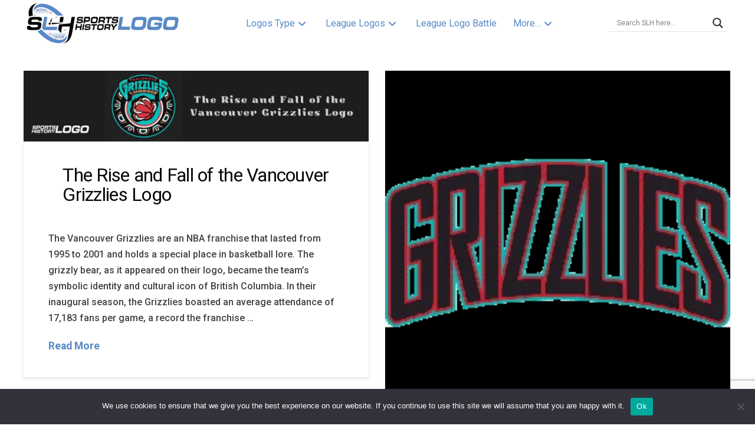

--- FILE ---
content_type: text/html; charset=utf-8
request_url: https://www.google.com/recaptcha/api2/anchor?ar=1&k=6Lcgnv4UAAAAAPAb-F7GOoZmUkvox2cUZVMpNGG4&co=aHR0cHM6Ly9zcG9ydHNsb2dvaGlzdG9yeS5jb206NDQz&hl=en&v=PoyoqOPhxBO7pBk68S4YbpHZ&size=invisible&anchor-ms=20000&execute-ms=30000&cb=hz5a8ivajc6c
body_size: 48960
content:
<!DOCTYPE HTML><html dir="ltr" lang="en"><head><meta http-equiv="Content-Type" content="text/html; charset=UTF-8">
<meta http-equiv="X-UA-Compatible" content="IE=edge">
<title>reCAPTCHA</title>
<style type="text/css">
/* cyrillic-ext */
@font-face {
  font-family: 'Roboto';
  font-style: normal;
  font-weight: 400;
  font-stretch: 100%;
  src: url(//fonts.gstatic.com/s/roboto/v48/KFO7CnqEu92Fr1ME7kSn66aGLdTylUAMa3GUBHMdazTgWw.woff2) format('woff2');
  unicode-range: U+0460-052F, U+1C80-1C8A, U+20B4, U+2DE0-2DFF, U+A640-A69F, U+FE2E-FE2F;
}
/* cyrillic */
@font-face {
  font-family: 'Roboto';
  font-style: normal;
  font-weight: 400;
  font-stretch: 100%;
  src: url(//fonts.gstatic.com/s/roboto/v48/KFO7CnqEu92Fr1ME7kSn66aGLdTylUAMa3iUBHMdazTgWw.woff2) format('woff2');
  unicode-range: U+0301, U+0400-045F, U+0490-0491, U+04B0-04B1, U+2116;
}
/* greek-ext */
@font-face {
  font-family: 'Roboto';
  font-style: normal;
  font-weight: 400;
  font-stretch: 100%;
  src: url(//fonts.gstatic.com/s/roboto/v48/KFO7CnqEu92Fr1ME7kSn66aGLdTylUAMa3CUBHMdazTgWw.woff2) format('woff2');
  unicode-range: U+1F00-1FFF;
}
/* greek */
@font-face {
  font-family: 'Roboto';
  font-style: normal;
  font-weight: 400;
  font-stretch: 100%;
  src: url(//fonts.gstatic.com/s/roboto/v48/KFO7CnqEu92Fr1ME7kSn66aGLdTylUAMa3-UBHMdazTgWw.woff2) format('woff2');
  unicode-range: U+0370-0377, U+037A-037F, U+0384-038A, U+038C, U+038E-03A1, U+03A3-03FF;
}
/* math */
@font-face {
  font-family: 'Roboto';
  font-style: normal;
  font-weight: 400;
  font-stretch: 100%;
  src: url(//fonts.gstatic.com/s/roboto/v48/KFO7CnqEu92Fr1ME7kSn66aGLdTylUAMawCUBHMdazTgWw.woff2) format('woff2');
  unicode-range: U+0302-0303, U+0305, U+0307-0308, U+0310, U+0312, U+0315, U+031A, U+0326-0327, U+032C, U+032F-0330, U+0332-0333, U+0338, U+033A, U+0346, U+034D, U+0391-03A1, U+03A3-03A9, U+03B1-03C9, U+03D1, U+03D5-03D6, U+03F0-03F1, U+03F4-03F5, U+2016-2017, U+2034-2038, U+203C, U+2040, U+2043, U+2047, U+2050, U+2057, U+205F, U+2070-2071, U+2074-208E, U+2090-209C, U+20D0-20DC, U+20E1, U+20E5-20EF, U+2100-2112, U+2114-2115, U+2117-2121, U+2123-214F, U+2190, U+2192, U+2194-21AE, U+21B0-21E5, U+21F1-21F2, U+21F4-2211, U+2213-2214, U+2216-22FF, U+2308-230B, U+2310, U+2319, U+231C-2321, U+2336-237A, U+237C, U+2395, U+239B-23B7, U+23D0, U+23DC-23E1, U+2474-2475, U+25AF, U+25B3, U+25B7, U+25BD, U+25C1, U+25CA, U+25CC, U+25FB, U+266D-266F, U+27C0-27FF, U+2900-2AFF, U+2B0E-2B11, U+2B30-2B4C, U+2BFE, U+3030, U+FF5B, U+FF5D, U+1D400-1D7FF, U+1EE00-1EEFF;
}
/* symbols */
@font-face {
  font-family: 'Roboto';
  font-style: normal;
  font-weight: 400;
  font-stretch: 100%;
  src: url(//fonts.gstatic.com/s/roboto/v48/KFO7CnqEu92Fr1ME7kSn66aGLdTylUAMaxKUBHMdazTgWw.woff2) format('woff2');
  unicode-range: U+0001-000C, U+000E-001F, U+007F-009F, U+20DD-20E0, U+20E2-20E4, U+2150-218F, U+2190, U+2192, U+2194-2199, U+21AF, U+21E6-21F0, U+21F3, U+2218-2219, U+2299, U+22C4-22C6, U+2300-243F, U+2440-244A, U+2460-24FF, U+25A0-27BF, U+2800-28FF, U+2921-2922, U+2981, U+29BF, U+29EB, U+2B00-2BFF, U+4DC0-4DFF, U+FFF9-FFFB, U+10140-1018E, U+10190-1019C, U+101A0, U+101D0-101FD, U+102E0-102FB, U+10E60-10E7E, U+1D2C0-1D2D3, U+1D2E0-1D37F, U+1F000-1F0FF, U+1F100-1F1AD, U+1F1E6-1F1FF, U+1F30D-1F30F, U+1F315, U+1F31C, U+1F31E, U+1F320-1F32C, U+1F336, U+1F378, U+1F37D, U+1F382, U+1F393-1F39F, U+1F3A7-1F3A8, U+1F3AC-1F3AF, U+1F3C2, U+1F3C4-1F3C6, U+1F3CA-1F3CE, U+1F3D4-1F3E0, U+1F3ED, U+1F3F1-1F3F3, U+1F3F5-1F3F7, U+1F408, U+1F415, U+1F41F, U+1F426, U+1F43F, U+1F441-1F442, U+1F444, U+1F446-1F449, U+1F44C-1F44E, U+1F453, U+1F46A, U+1F47D, U+1F4A3, U+1F4B0, U+1F4B3, U+1F4B9, U+1F4BB, U+1F4BF, U+1F4C8-1F4CB, U+1F4D6, U+1F4DA, U+1F4DF, U+1F4E3-1F4E6, U+1F4EA-1F4ED, U+1F4F7, U+1F4F9-1F4FB, U+1F4FD-1F4FE, U+1F503, U+1F507-1F50B, U+1F50D, U+1F512-1F513, U+1F53E-1F54A, U+1F54F-1F5FA, U+1F610, U+1F650-1F67F, U+1F687, U+1F68D, U+1F691, U+1F694, U+1F698, U+1F6AD, U+1F6B2, U+1F6B9-1F6BA, U+1F6BC, U+1F6C6-1F6CF, U+1F6D3-1F6D7, U+1F6E0-1F6EA, U+1F6F0-1F6F3, U+1F6F7-1F6FC, U+1F700-1F7FF, U+1F800-1F80B, U+1F810-1F847, U+1F850-1F859, U+1F860-1F887, U+1F890-1F8AD, U+1F8B0-1F8BB, U+1F8C0-1F8C1, U+1F900-1F90B, U+1F93B, U+1F946, U+1F984, U+1F996, U+1F9E9, U+1FA00-1FA6F, U+1FA70-1FA7C, U+1FA80-1FA89, U+1FA8F-1FAC6, U+1FACE-1FADC, U+1FADF-1FAE9, U+1FAF0-1FAF8, U+1FB00-1FBFF;
}
/* vietnamese */
@font-face {
  font-family: 'Roboto';
  font-style: normal;
  font-weight: 400;
  font-stretch: 100%;
  src: url(//fonts.gstatic.com/s/roboto/v48/KFO7CnqEu92Fr1ME7kSn66aGLdTylUAMa3OUBHMdazTgWw.woff2) format('woff2');
  unicode-range: U+0102-0103, U+0110-0111, U+0128-0129, U+0168-0169, U+01A0-01A1, U+01AF-01B0, U+0300-0301, U+0303-0304, U+0308-0309, U+0323, U+0329, U+1EA0-1EF9, U+20AB;
}
/* latin-ext */
@font-face {
  font-family: 'Roboto';
  font-style: normal;
  font-weight: 400;
  font-stretch: 100%;
  src: url(//fonts.gstatic.com/s/roboto/v48/KFO7CnqEu92Fr1ME7kSn66aGLdTylUAMa3KUBHMdazTgWw.woff2) format('woff2');
  unicode-range: U+0100-02BA, U+02BD-02C5, U+02C7-02CC, U+02CE-02D7, U+02DD-02FF, U+0304, U+0308, U+0329, U+1D00-1DBF, U+1E00-1E9F, U+1EF2-1EFF, U+2020, U+20A0-20AB, U+20AD-20C0, U+2113, U+2C60-2C7F, U+A720-A7FF;
}
/* latin */
@font-face {
  font-family: 'Roboto';
  font-style: normal;
  font-weight: 400;
  font-stretch: 100%;
  src: url(//fonts.gstatic.com/s/roboto/v48/KFO7CnqEu92Fr1ME7kSn66aGLdTylUAMa3yUBHMdazQ.woff2) format('woff2');
  unicode-range: U+0000-00FF, U+0131, U+0152-0153, U+02BB-02BC, U+02C6, U+02DA, U+02DC, U+0304, U+0308, U+0329, U+2000-206F, U+20AC, U+2122, U+2191, U+2193, U+2212, U+2215, U+FEFF, U+FFFD;
}
/* cyrillic-ext */
@font-face {
  font-family: 'Roboto';
  font-style: normal;
  font-weight: 500;
  font-stretch: 100%;
  src: url(//fonts.gstatic.com/s/roboto/v48/KFO7CnqEu92Fr1ME7kSn66aGLdTylUAMa3GUBHMdazTgWw.woff2) format('woff2');
  unicode-range: U+0460-052F, U+1C80-1C8A, U+20B4, U+2DE0-2DFF, U+A640-A69F, U+FE2E-FE2F;
}
/* cyrillic */
@font-face {
  font-family: 'Roboto';
  font-style: normal;
  font-weight: 500;
  font-stretch: 100%;
  src: url(//fonts.gstatic.com/s/roboto/v48/KFO7CnqEu92Fr1ME7kSn66aGLdTylUAMa3iUBHMdazTgWw.woff2) format('woff2');
  unicode-range: U+0301, U+0400-045F, U+0490-0491, U+04B0-04B1, U+2116;
}
/* greek-ext */
@font-face {
  font-family: 'Roboto';
  font-style: normal;
  font-weight: 500;
  font-stretch: 100%;
  src: url(//fonts.gstatic.com/s/roboto/v48/KFO7CnqEu92Fr1ME7kSn66aGLdTylUAMa3CUBHMdazTgWw.woff2) format('woff2');
  unicode-range: U+1F00-1FFF;
}
/* greek */
@font-face {
  font-family: 'Roboto';
  font-style: normal;
  font-weight: 500;
  font-stretch: 100%;
  src: url(//fonts.gstatic.com/s/roboto/v48/KFO7CnqEu92Fr1ME7kSn66aGLdTylUAMa3-UBHMdazTgWw.woff2) format('woff2');
  unicode-range: U+0370-0377, U+037A-037F, U+0384-038A, U+038C, U+038E-03A1, U+03A3-03FF;
}
/* math */
@font-face {
  font-family: 'Roboto';
  font-style: normal;
  font-weight: 500;
  font-stretch: 100%;
  src: url(//fonts.gstatic.com/s/roboto/v48/KFO7CnqEu92Fr1ME7kSn66aGLdTylUAMawCUBHMdazTgWw.woff2) format('woff2');
  unicode-range: U+0302-0303, U+0305, U+0307-0308, U+0310, U+0312, U+0315, U+031A, U+0326-0327, U+032C, U+032F-0330, U+0332-0333, U+0338, U+033A, U+0346, U+034D, U+0391-03A1, U+03A3-03A9, U+03B1-03C9, U+03D1, U+03D5-03D6, U+03F0-03F1, U+03F4-03F5, U+2016-2017, U+2034-2038, U+203C, U+2040, U+2043, U+2047, U+2050, U+2057, U+205F, U+2070-2071, U+2074-208E, U+2090-209C, U+20D0-20DC, U+20E1, U+20E5-20EF, U+2100-2112, U+2114-2115, U+2117-2121, U+2123-214F, U+2190, U+2192, U+2194-21AE, U+21B0-21E5, U+21F1-21F2, U+21F4-2211, U+2213-2214, U+2216-22FF, U+2308-230B, U+2310, U+2319, U+231C-2321, U+2336-237A, U+237C, U+2395, U+239B-23B7, U+23D0, U+23DC-23E1, U+2474-2475, U+25AF, U+25B3, U+25B7, U+25BD, U+25C1, U+25CA, U+25CC, U+25FB, U+266D-266F, U+27C0-27FF, U+2900-2AFF, U+2B0E-2B11, U+2B30-2B4C, U+2BFE, U+3030, U+FF5B, U+FF5D, U+1D400-1D7FF, U+1EE00-1EEFF;
}
/* symbols */
@font-face {
  font-family: 'Roboto';
  font-style: normal;
  font-weight: 500;
  font-stretch: 100%;
  src: url(//fonts.gstatic.com/s/roboto/v48/KFO7CnqEu92Fr1ME7kSn66aGLdTylUAMaxKUBHMdazTgWw.woff2) format('woff2');
  unicode-range: U+0001-000C, U+000E-001F, U+007F-009F, U+20DD-20E0, U+20E2-20E4, U+2150-218F, U+2190, U+2192, U+2194-2199, U+21AF, U+21E6-21F0, U+21F3, U+2218-2219, U+2299, U+22C4-22C6, U+2300-243F, U+2440-244A, U+2460-24FF, U+25A0-27BF, U+2800-28FF, U+2921-2922, U+2981, U+29BF, U+29EB, U+2B00-2BFF, U+4DC0-4DFF, U+FFF9-FFFB, U+10140-1018E, U+10190-1019C, U+101A0, U+101D0-101FD, U+102E0-102FB, U+10E60-10E7E, U+1D2C0-1D2D3, U+1D2E0-1D37F, U+1F000-1F0FF, U+1F100-1F1AD, U+1F1E6-1F1FF, U+1F30D-1F30F, U+1F315, U+1F31C, U+1F31E, U+1F320-1F32C, U+1F336, U+1F378, U+1F37D, U+1F382, U+1F393-1F39F, U+1F3A7-1F3A8, U+1F3AC-1F3AF, U+1F3C2, U+1F3C4-1F3C6, U+1F3CA-1F3CE, U+1F3D4-1F3E0, U+1F3ED, U+1F3F1-1F3F3, U+1F3F5-1F3F7, U+1F408, U+1F415, U+1F41F, U+1F426, U+1F43F, U+1F441-1F442, U+1F444, U+1F446-1F449, U+1F44C-1F44E, U+1F453, U+1F46A, U+1F47D, U+1F4A3, U+1F4B0, U+1F4B3, U+1F4B9, U+1F4BB, U+1F4BF, U+1F4C8-1F4CB, U+1F4D6, U+1F4DA, U+1F4DF, U+1F4E3-1F4E6, U+1F4EA-1F4ED, U+1F4F7, U+1F4F9-1F4FB, U+1F4FD-1F4FE, U+1F503, U+1F507-1F50B, U+1F50D, U+1F512-1F513, U+1F53E-1F54A, U+1F54F-1F5FA, U+1F610, U+1F650-1F67F, U+1F687, U+1F68D, U+1F691, U+1F694, U+1F698, U+1F6AD, U+1F6B2, U+1F6B9-1F6BA, U+1F6BC, U+1F6C6-1F6CF, U+1F6D3-1F6D7, U+1F6E0-1F6EA, U+1F6F0-1F6F3, U+1F6F7-1F6FC, U+1F700-1F7FF, U+1F800-1F80B, U+1F810-1F847, U+1F850-1F859, U+1F860-1F887, U+1F890-1F8AD, U+1F8B0-1F8BB, U+1F8C0-1F8C1, U+1F900-1F90B, U+1F93B, U+1F946, U+1F984, U+1F996, U+1F9E9, U+1FA00-1FA6F, U+1FA70-1FA7C, U+1FA80-1FA89, U+1FA8F-1FAC6, U+1FACE-1FADC, U+1FADF-1FAE9, U+1FAF0-1FAF8, U+1FB00-1FBFF;
}
/* vietnamese */
@font-face {
  font-family: 'Roboto';
  font-style: normal;
  font-weight: 500;
  font-stretch: 100%;
  src: url(//fonts.gstatic.com/s/roboto/v48/KFO7CnqEu92Fr1ME7kSn66aGLdTylUAMa3OUBHMdazTgWw.woff2) format('woff2');
  unicode-range: U+0102-0103, U+0110-0111, U+0128-0129, U+0168-0169, U+01A0-01A1, U+01AF-01B0, U+0300-0301, U+0303-0304, U+0308-0309, U+0323, U+0329, U+1EA0-1EF9, U+20AB;
}
/* latin-ext */
@font-face {
  font-family: 'Roboto';
  font-style: normal;
  font-weight: 500;
  font-stretch: 100%;
  src: url(//fonts.gstatic.com/s/roboto/v48/KFO7CnqEu92Fr1ME7kSn66aGLdTylUAMa3KUBHMdazTgWw.woff2) format('woff2');
  unicode-range: U+0100-02BA, U+02BD-02C5, U+02C7-02CC, U+02CE-02D7, U+02DD-02FF, U+0304, U+0308, U+0329, U+1D00-1DBF, U+1E00-1E9F, U+1EF2-1EFF, U+2020, U+20A0-20AB, U+20AD-20C0, U+2113, U+2C60-2C7F, U+A720-A7FF;
}
/* latin */
@font-face {
  font-family: 'Roboto';
  font-style: normal;
  font-weight: 500;
  font-stretch: 100%;
  src: url(//fonts.gstatic.com/s/roboto/v48/KFO7CnqEu92Fr1ME7kSn66aGLdTylUAMa3yUBHMdazQ.woff2) format('woff2');
  unicode-range: U+0000-00FF, U+0131, U+0152-0153, U+02BB-02BC, U+02C6, U+02DA, U+02DC, U+0304, U+0308, U+0329, U+2000-206F, U+20AC, U+2122, U+2191, U+2193, U+2212, U+2215, U+FEFF, U+FFFD;
}
/* cyrillic-ext */
@font-face {
  font-family: 'Roboto';
  font-style: normal;
  font-weight: 900;
  font-stretch: 100%;
  src: url(//fonts.gstatic.com/s/roboto/v48/KFO7CnqEu92Fr1ME7kSn66aGLdTylUAMa3GUBHMdazTgWw.woff2) format('woff2');
  unicode-range: U+0460-052F, U+1C80-1C8A, U+20B4, U+2DE0-2DFF, U+A640-A69F, U+FE2E-FE2F;
}
/* cyrillic */
@font-face {
  font-family: 'Roboto';
  font-style: normal;
  font-weight: 900;
  font-stretch: 100%;
  src: url(//fonts.gstatic.com/s/roboto/v48/KFO7CnqEu92Fr1ME7kSn66aGLdTylUAMa3iUBHMdazTgWw.woff2) format('woff2');
  unicode-range: U+0301, U+0400-045F, U+0490-0491, U+04B0-04B1, U+2116;
}
/* greek-ext */
@font-face {
  font-family: 'Roboto';
  font-style: normal;
  font-weight: 900;
  font-stretch: 100%;
  src: url(//fonts.gstatic.com/s/roboto/v48/KFO7CnqEu92Fr1ME7kSn66aGLdTylUAMa3CUBHMdazTgWw.woff2) format('woff2');
  unicode-range: U+1F00-1FFF;
}
/* greek */
@font-face {
  font-family: 'Roboto';
  font-style: normal;
  font-weight: 900;
  font-stretch: 100%;
  src: url(//fonts.gstatic.com/s/roboto/v48/KFO7CnqEu92Fr1ME7kSn66aGLdTylUAMa3-UBHMdazTgWw.woff2) format('woff2');
  unicode-range: U+0370-0377, U+037A-037F, U+0384-038A, U+038C, U+038E-03A1, U+03A3-03FF;
}
/* math */
@font-face {
  font-family: 'Roboto';
  font-style: normal;
  font-weight: 900;
  font-stretch: 100%;
  src: url(//fonts.gstatic.com/s/roboto/v48/KFO7CnqEu92Fr1ME7kSn66aGLdTylUAMawCUBHMdazTgWw.woff2) format('woff2');
  unicode-range: U+0302-0303, U+0305, U+0307-0308, U+0310, U+0312, U+0315, U+031A, U+0326-0327, U+032C, U+032F-0330, U+0332-0333, U+0338, U+033A, U+0346, U+034D, U+0391-03A1, U+03A3-03A9, U+03B1-03C9, U+03D1, U+03D5-03D6, U+03F0-03F1, U+03F4-03F5, U+2016-2017, U+2034-2038, U+203C, U+2040, U+2043, U+2047, U+2050, U+2057, U+205F, U+2070-2071, U+2074-208E, U+2090-209C, U+20D0-20DC, U+20E1, U+20E5-20EF, U+2100-2112, U+2114-2115, U+2117-2121, U+2123-214F, U+2190, U+2192, U+2194-21AE, U+21B0-21E5, U+21F1-21F2, U+21F4-2211, U+2213-2214, U+2216-22FF, U+2308-230B, U+2310, U+2319, U+231C-2321, U+2336-237A, U+237C, U+2395, U+239B-23B7, U+23D0, U+23DC-23E1, U+2474-2475, U+25AF, U+25B3, U+25B7, U+25BD, U+25C1, U+25CA, U+25CC, U+25FB, U+266D-266F, U+27C0-27FF, U+2900-2AFF, U+2B0E-2B11, U+2B30-2B4C, U+2BFE, U+3030, U+FF5B, U+FF5D, U+1D400-1D7FF, U+1EE00-1EEFF;
}
/* symbols */
@font-face {
  font-family: 'Roboto';
  font-style: normal;
  font-weight: 900;
  font-stretch: 100%;
  src: url(//fonts.gstatic.com/s/roboto/v48/KFO7CnqEu92Fr1ME7kSn66aGLdTylUAMaxKUBHMdazTgWw.woff2) format('woff2');
  unicode-range: U+0001-000C, U+000E-001F, U+007F-009F, U+20DD-20E0, U+20E2-20E4, U+2150-218F, U+2190, U+2192, U+2194-2199, U+21AF, U+21E6-21F0, U+21F3, U+2218-2219, U+2299, U+22C4-22C6, U+2300-243F, U+2440-244A, U+2460-24FF, U+25A0-27BF, U+2800-28FF, U+2921-2922, U+2981, U+29BF, U+29EB, U+2B00-2BFF, U+4DC0-4DFF, U+FFF9-FFFB, U+10140-1018E, U+10190-1019C, U+101A0, U+101D0-101FD, U+102E0-102FB, U+10E60-10E7E, U+1D2C0-1D2D3, U+1D2E0-1D37F, U+1F000-1F0FF, U+1F100-1F1AD, U+1F1E6-1F1FF, U+1F30D-1F30F, U+1F315, U+1F31C, U+1F31E, U+1F320-1F32C, U+1F336, U+1F378, U+1F37D, U+1F382, U+1F393-1F39F, U+1F3A7-1F3A8, U+1F3AC-1F3AF, U+1F3C2, U+1F3C4-1F3C6, U+1F3CA-1F3CE, U+1F3D4-1F3E0, U+1F3ED, U+1F3F1-1F3F3, U+1F3F5-1F3F7, U+1F408, U+1F415, U+1F41F, U+1F426, U+1F43F, U+1F441-1F442, U+1F444, U+1F446-1F449, U+1F44C-1F44E, U+1F453, U+1F46A, U+1F47D, U+1F4A3, U+1F4B0, U+1F4B3, U+1F4B9, U+1F4BB, U+1F4BF, U+1F4C8-1F4CB, U+1F4D6, U+1F4DA, U+1F4DF, U+1F4E3-1F4E6, U+1F4EA-1F4ED, U+1F4F7, U+1F4F9-1F4FB, U+1F4FD-1F4FE, U+1F503, U+1F507-1F50B, U+1F50D, U+1F512-1F513, U+1F53E-1F54A, U+1F54F-1F5FA, U+1F610, U+1F650-1F67F, U+1F687, U+1F68D, U+1F691, U+1F694, U+1F698, U+1F6AD, U+1F6B2, U+1F6B9-1F6BA, U+1F6BC, U+1F6C6-1F6CF, U+1F6D3-1F6D7, U+1F6E0-1F6EA, U+1F6F0-1F6F3, U+1F6F7-1F6FC, U+1F700-1F7FF, U+1F800-1F80B, U+1F810-1F847, U+1F850-1F859, U+1F860-1F887, U+1F890-1F8AD, U+1F8B0-1F8BB, U+1F8C0-1F8C1, U+1F900-1F90B, U+1F93B, U+1F946, U+1F984, U+1F996, U+1F9E9, U+1FA00-1FA6F, U+1FA70-1FA7C, U+1FA80-1FA89, U+1FA8F-1FAC6, U+1FACE-1FADC, U+1FADF-1FAE9, U+1FAF0-1FAF8, U+1FB00-1FBFF;
}
/* vietnamese */
@font-face {
  font-family: 'Roboto';
  font-style: normal;
  font-weight: 900;
  font-stretch: 100%;
  src: url(//fonts.gstatic.com/s/roboto/v48/KFO7CnqEu92Fr1ME7kSn66aGLdTylUAMa3OUBHMdazTgWw.woff2) format('woff2');
  unicode-range: U+0102-0103, U+0110-0111, U+0128-0129, U+0168-0169, U+01A0-01A1, U+01AF-01B0, U+0300-0301, U+0303-0304, U+0308-0309, U+0323, U+0329, U+1EA0-1EF9, U+20AB;
}
/* latin-ext */
@font-face {
  font-family: 'Roboto';
  font-style: normal;
  font-weight: 900;
  font-stretch: 100%;
  src: url(//fonts.gstatic.com/s/roboto/v48/KFO7CnqEu92Fr1ME7kSn66aGLdTylUAMa3KUBHMdazTgWw.woff2) format('woff2');
  unicode-range: U+0100-02BA, U+02BD-02C5, U+02C7-02CC, U+02CE-02D7, U+02DD-02FF, U+0304, U+0308, U+0329, U+1D00-1DBF, U+1E00-1E9F, U+1EF2-1EFF, U+2020, U+20A0-20AB, U+20AD-20C0, U+2113, U+2C60-2C7F, U+A720-A7FF;
}
/* latin */
@font-face {
  font-family: 'Roboto';
  font-style: normal;
  font-weight: 900;
  font-stretch: 100%;
  src: url(//fonts.gstatic.com/s/roboto/v48/KFO7CnqEu92Fr1ME7kSn66aGLdTylUAMa3yUBHMdazQ.woff2) format('woff2');
  unicode-range: U+0000-00FF, U+0131, U+0152-0153, U+02BB-02BC, U+02C6, U+02DA, U+02DC, U+0304, U+0308, U+0329, U+2000-206F, U+20AC, U+2122, U+2191, U+2193, U+2212, U+2215, U+FEFF, U+FFFD;
}

</style>
<link rel="stylesheet" type="text/css" href="https://www.gstatic.com/recaptcha/releases/PoyoqOPhxBO7pBk68S4YbpHZ/styles__ltr.css">
<script nonce="ox-z9ryCYzcXNxfG0e0uMQ" type="text/javascript">window['__recaptcha_api'] = 'https://www.google.com/recaptcha/api2/';</script>
<script type="text/javascript" src="https://www.gstatic.com/recaptcha/releases/PoyoqOPhxBO7pBk68S4YbpHZ/recaptcha__en.js" nonce="ox-z9ryCYzcXNxfG0e0uMQ">
      
    </script></head>
<body><div id="rc-anchor-alert" class="rc-anchor-alert"></div>
<input type="hidden" id="recaptcha-token" value="[base64]">
<script type="text/javascript" nonce="ox-z9ryCYzcXNxfG0e0uMQ">
      recaptcha.anchor.Main.init("[\x22ainput\x22,[\x22bgdata\x22,\x22\x22,\[base64]/[base64]/[base64]/[base64]/[base64]/[base64]/KGcoTywyNTMsTy5PKSxVRyhPLEMpKTpnKE8sMjUzLEMpLE8pKSxsKSksTykpfSxieT1mdW5jdGlvbihDLE8sdSxsKXtmb3IobD0odT1SKEMpLDApO08+MDtPLS0pbD1sPDw4fFooQyk7ZyhDLHUsbCl9LFVHPWZ1bmN0aW9uKEMsTyl7Qy5pLmxlbmd0aD4xMDQ/[base64]/[base64]/[base64]/[base64]/[base64]/[base64]/[base64]\\u003d\x22,\[base64]\\u003d\x22,\x22wq/DgXLDnVbDoD/DmcKCCnPDpXbCqTTDuyJbwq14wrR4wqDDmDIjwrjCsXBrw6vDtRjCp1fClCLDkMKCw4wEw6bDssKHNxLCvnrDlSNaAlvDjMOBwrjCtcOuB8KNw7w5wobDiTM5w4HCtEp3fMKGw4/ChsK6FMK5wpwuwozDq8ObWMKVwpPCiC/[base64]/DgR/[base64]/Ds3klB8OTG3PCpDAHwrjDl8ObVMK2w5/Dr3XCtMK/wpNSwqJHW8KSw7TDsMO/w7Bcw6rDrcKBwq3DuRnCpDbCkkXCn8KZw67DlwfCh8OEwr/DjsKaF1QGw6RGw4RfYcOiQxLDhcKZejXDpsOkE3DClyHDnMKvCMOrXEQHwrTCjlo6w70qwqEQwoHCjDLDlMK8BMK/w4k0YCIfEsOfW8KlHEDCtHBrw4cEbHdXw6zCucKPYEDCrkzCucKAD3HDqsOtZixWA8KSw6jCgiRTw6TDgMKbw47CvkE1W8OiWw0TeikZw7IgV0ZTVcKGw59GMVx+XHfDm8K9w7/Ci8Kmw7t0Wiw+woDCmg7ChhXDt8OVwrw3NMO7AXpXw5NAMMK1woY+FsOfw4M+wr3Dr1LCgsOWLcOMT8KXJsKcYcKTfcO8wqw+FQzDk3rDizwSwpZNwpwnLXA6DMKLDMO1CcOAecOidsOGwo/CpU/Ct8KdwokMXMOXJMKLwpATOsKLSsOFwrPDqRMvwrUAQRzDjcKQacOtKMO9wqB+w5XCt8O1Dghed8KnB8ObdsK0LBB0FcKxw7bCjyrDisO8wrt2O8KhNWcOdMOGwp/CpsO2QsOBw5sBB8O1w7YccEXDoVLDmsOfwoJxTMKnw5MrHztPwroxK8O0BcOmw5crfcK4CQ4Rwp/[base64]/woUTJksPw6oXwqTCgFRlIMOPd8KAUhDDqwRmR8O1wo7CssOxNMO4w7pGw6LDgQsuNW0kHcOsNXbCqMOkwo8aIcOQwqYEPE4Lw6jDicK7wonDmcK+PMKXw5snS8KOwonDuRXDpcKTC8K2w50Fw5/DpAA4YUXCg8KwLUhQAcOVGBVkJjzDmBjDk8Odw5XDgxsRIA4PGw/CvMOgeMKJSjovwqEUD8Kcw5BwPMK+L8OYwq50LFFDwqrDtcOuYRnDl8K2w51Gw7rCpcKqwrnDoV/DtsOXwodqCcKRR3HCmMOiw6vDozpeIMOOw4d7wrPDmyM/[base64]/Dly5Aw68Bw5hHwog/wpzCosKHIcO5HWxmDsKBwohxG8Ogw5PDtcKpw7d4EsOgw5l8ClxwbMOMQW/[base64]/wqBGbTvCtMKdGQwSB2wbw5jCozBjUMKDwrYqw7TCuMOWEyBUw6PDvRFIw5EOM0XCnGFMOsOtw4dBw5zCnsO0YsO+IyvDj2NewpzClsK9QXRxw6PCpEQnw4vClFjDh8K3wr4uesKqwqRWHMO0aDHCsG5KwpETw4sFwoPDkQfDuMOtf2XDnj/DiQzDsjHCn3h2wpcXf2rCjUzCpmgPCMOIw4vDjMKFKy3Dp0pYw5jDucOlwqF2NnbDkMKEesKVBMOOwot/EjrDq8K3cjDDncKzCXtGS8Kjw5/CmkjCncKvw5DDh3nCqDAow6/[base64]/wqxSwrvDmcKXw6LCvhFnw4LCgcOoOcKAw4fCnsONwqwQTi8pDsOuZMOZBDUIwqIGBcOMwq/DkUxpNAfCt8O7wqVBE8Ond3/DqcOJMEIvw69Fw7jDuBfCqktQVTHCjcKwdsKhwp8aMFcgGhs5V8Kqw7x2AcOaK8OZXj1fw5DDrMKEwrckQGXCtTHCpsKrNSReTsKvNS3CgnXCqHh2SRoXw5vCgcKcwr/Co1PDusODwowJP8Kdw4XCiWDCtMKMdsKLw68lGMKRwpPDgVTDpDrCiMKpwqzCowLDrsK8bcOhw67DjUksB8KowrlEccKGfD9ke8Kaw58Hwpdaw6vDuGskwr/CgUZVWiR4MMKBWDMoHVTDoXpiSTl+EQUzPRfDtTHDuw/CpT3CqMK5bhDDuSPDo0Bww4/[base64]/Cm37CiMOhw7jDt2bCtsKWwqlzwpB1wq0Vwq5XUsO/X0jCicOwY1RXN8KLwrZWeEQDw4IswpzDvG9AV8OIwq88w7tPOcOQQMKWwp3DgcOkS37CuALCgF/DmcK7KsKqwpFCLSTCoj/DvMOkwp7CtMKhw6bCtFbCiMOXwpjDq8OvwrvCt8OAOcKCZUIPMSbCp8O/w4/DsgBsfQsYOsO7OUMkwr/DgxzDq8OfwoLCt8Ofw5fDiCbDow4lw5DCiS7DqUZ5w6vCiMKnfsKXw4XDkcOew4ASw5Z1w5DClWcZw4hfw5ALe8KSw6HDlsOiMMK2wovCjRnCmsKswpbCgsKpf3TCtcKdw6IZw51Ow74mw5xCw4fDoUzCn8KHw4PDncKDw7HDnsOAw6B6wqfDlSvDmVQfwo/DhSDCgsOUKh9FSSvDhgDCokwUL09vw7rCnsKDwpvDvMKmBMOhCmcsw5xUwoFsw4rDlsObwoAIEsKgMlkgaMOOw6Qrwq05WiIrw6khBsKNw74awr/Cu8Kqw6oewq7Dl8ONZsOnA8KwRsKGw5PDqMOVwr81VBIebmEYEMK5w73Du8K3wqjCtcO2w5Acw6kWNkkuczfCmgp5w4EOLMOswoLCn3XDgMKbbj7CjsKnw6/CjcKhDcOqw43DqMOBw7DClE7CrH4Uw5/CksOKwpFnw7sRw7zCssOhw6NlDcO7bMOQbcOjw4PDq3JZT2IDwrTChyV1w4HCusKDw4M/[base64]/wqYGIcOqbsOuDz8iwovChB5QVlUZXMKhwrtCfcOMw6XDo0M0wrnCtcOww5ZLwpRBwo7ClsKcwpTClcOhPGrDvcKywqV0wr8dwoJvwq0/X8KZNsO3w6YrwpJBGl3DnXrCnMK8FcOmbT5bwpQSMcOcWgHCgW8oXsOLD8KTecK3esOOw7rDvMOow5PCrsKBf8ObUcO6wpDDt3Qiw6zDhBrDqsKoRnfCqXw+HMOvd8Otwo/CgAsCecKuMMOCw4BPV8ONayAwewDCjhoHwrTDiMKMw4dGwow/[base64]/[base64]/ClsKPwp1jw5LDucOsDiEUBsOXIcOfwp4Cwq4Iw704MkPDqBzDlcKSaAHCoMO1aEpIw4hMYsKvwqoHw4x+ZmQUw4jDmw/DnT3Dm8OxD8OCJUDDhTd+fMK+w7jDisOPwqzCghNKexrCo0jCqsO6w7fDoCbCtzHCpMKTRDXDhFLCjlXCjD/Ck1nCvcKJw6goXsKxZGrCr3F5XATCi8KEw6pewrYwZcOpwox2w4HCnMOZw5U2wrHDisKFw7bCsWXDmx43wqHDjivCvC0ZR3RobXoZwr0/YcOcw6Uqw4cywp3DvynDhH9QMSpgw5XClcOsIgUEwp/DusKyw5rCtsOEOG/CrsKTU1TCqzXDg0HDmcOhw67Drgh1wqxjdxNXKsKSImXDllUlUXLDs8K+wojDnMKaeDzDtMO/[base64]/QlPDscK7wrR9envCvcKNwpDDtU3DqG/DnHdVw6PCrsKRccKbScKFIkXDrsOyPcOrwpnCmknDujEawpTCiMK+w73CpWzDnBfDsMOkMMKDM0BoBMKLwo/DtcOFwp5zw6DCucOgdMOlw6xywp42YDrCj8KFw5M8dwtCwptQFT7CryzCgjTCnzF+w6AQTMKBwqvDoQhuwqxqK1jDljzDncKHNk1hw5gSVsKyw5w/B8K9w5ZKRGDDpFvCvzxfwpzCq8Ktw48HwoRWNQfCr8OWw73CrxwtwpnCkyXCgcOYIGV/w6R0LMOFw7BwCsKRcsKERMK8wqvCvsO6wrUsAcOTwql6LUbCpQgRZ0bCpBYWfMOaOMKxZCNpw4UGwpTDr8OAYMOWw5zDlcKVfcOecMOufsKHwrbCkkDDuxYfZis7wpnCo8KgN8Olw7DDnsK0fHIiUVFlY8OFdWfDmcOwGk3CnW4aa8K4wq/CosO9w7lOZ8KIIsKHwoc6w6MhIQTCu8Opw7bCpMKvdSwlw40wwprCtcK/[base64]/CskTCu8O1SsKcMsONRSnDqMOww6dbXUrDjFNVw4xIw4fDnXAdw7c6Qk8fNGjCoRU+CMKjK8KOw6hba8OLw6XCn8OKwqY1IATCgMKjw5LDj8KZR8KiGSBTNSkCwrAFwqkrw6pUworCtifCksKQw7V2wph5MsOSKCHCqzRLw6nCgcO/wpXCqiHCnF4Wa8K0Z8OfJ8OPbcKDL2vCg00hAiwsVVjDkhl6w5TCksO2YcKTw61KQsOOKMOjL8KETBJOeSAFFXDDqXAnwq1owqHDqgJ3NcKDw7TDtcOnN8Kdw75pPW8nNsKwwpHCuxnDkA/[base64]/DlHkuw6k1w6XDuA5QSUhYGMKhw5J6w652w7IVw7vDpBPChg3CisKywp/Dsh4DVcKJwp3DvxAkcsOJw6vDgsK5w7fDpE/Cq215C8K5T8KzZsKuw5XDj8OfFgMrwpLCtMONQDkVD8KXAgHCg3pVwo9meAw0asK2NR/Do1zDjMONLsO7AgPDlVx0S8OofMKWwozClVtxWsOLwp3Cr8O5w5TDkCR5w6N+KMOlw4MYGm/DgBJQEn9Lw5oUwoEYYcOPFTJBc8KYWGbDqUwbSsOWwqAqw5XCl8OlQsKOw4jDtMKjwrc3PT3CpsKAwojCnmfCslotwqE3w4Fkw5vDpFTCosK4LsKbw4BCJMOoU8O5w7V6C8KBw6trw6vCj8KXw7bCmXXCulVgccOhw6o5IxbCpMKZEsKrYsOpfQo4dH/CtsO2VxsxSMOTT8Oqw4xUICDDu3sVVzVywoREw4M9XcOlIcOGw67CszrChVRVe0jDpnjDgMKgAMKvRzAYw4YFUSbCg2BuwpxgwrjDosOrPXLDohLCmMK7UMOPM8OOw6RsBcOvKcK3fF7DmjBFA8Onwr3Csi4ew6zDrcO0LsOrdcOdQSxFw4tZwr5qw41YfSU/cxPCpCrCl8K3FykXwo/CgsOqwr3Dh09Yw59qwqzCqhrCjDcew5rDv8OzMsK+Z8Kyw5ZWVMKvwpNPw6DCtcKofUcpWcOWMMKlw7vDjmMLwo8zwqvCt0PDqXlQecO1w5UUwodxIVvDscOuVhvDm3BJasKpCmPDqFbCrWfDgxdOZ8KEc8KswqjCpMO+w6LCvcKmRsKKwrLClGXDmj3DqyR1wqV/w5Vtwo8oEsKKw4nDsMOuD8KwwpbCgy/DlcKgScOFwpbCksOgw57CisKpw5VVwoozw7J3WArChifDsk8gDsKlU8KAYcKPw4HDsB59w6x5PQzCqx4/wpQYMCXCm8KlwozDvMODwqLCmRQew5fCu8OnGMKTw5JVw7MvG8KWw7pIa8KFwqzDolDCk8Krw5vCuiNpY8K3wpYTYhjDh8OOP17Dv8KOFXVzLHvDi1TDr0J6w55YKMKDXMKcw6LCrcKdXG7DmMO9w5fDncK7w5lowqFtb8KMwp/ChcK3w4TDlWTCtcOeABpMEmjDssO+w6E5A2VLw7jDskYrdMK+w5FNZcKQUhHDoBTCimfDmn40EXTDj8O0wrgdNcOYTzvDvsOjTi5YwqHCpcKjwr/DhDzDnmxxw5IxWcKWEsO3ZxI4wrrCqyXDpsOVO2PDt2VwwqrDocO/wqsLI8OqSlbCjMKUb0XCmFJAc8OIHcKbwpXDucKdb8KDNcOAMHlpwrfCpcKawpvDrMKlIijCvsOZw5JoIcKow7nDq8Ozw51WFi7CtcKXFQVlVw7Dv8OKw5PClcOsHksqbcOqG8ONwpsawoAdZl/DhsOFwoAiwr7CvVzDsm3Dk8KOEsKzeRs4AMODw5xKwrLDnzjDjsOqe8OFYBnDk8K7Q8K6w5oVbTECL19mXMOtdH3CscKWXcO3w6HDvMOsPMOyw4NOwq/CqMK8w409w7YrDMO7MAlKw69EcsO6w6hUwrIwwrXDhcKgwpTCrg7Di8KAcMOFKnd5KB1rdcKSQcOrw5AEw5fDn8KDw6PCosKgw4nDhipHdEgkAg1uQS9bw5/[base64]/CvX7CtcK/[base64]/CjjUkw755ZXglw5ABw4BwKFzCgA3DpcKBw7TDojjCh8K0CcK2MHJDT8KTFcO1w6XCtyPDn8KPIcKGD2HDgsO/woHCs8KHCDvDlMO8d8KTwrtnwqvDkcOFw4rCocO7ES3DnV3CgsKxw70awoPCqcKZMCsoVHBRwrHDuWZCJQDCmlktwrvDrcKlw78jIcKOwp1mwpoAwr8zVHPCq8Khw6gpKcKpwrdxW8Kiwpg8wpLClhk/ZcKHwqbCj8Oww6NZwqzDkinDkH4iKBE+fHLDp8Kmw6xMX0YBw5HDk8Kbw4/[base64]/CnsKJPw0Yw77Cr8K1w4jDj8OowprDlVTDgTDDpFHDulnDqcK0RV3Cq1o0GsKbw59twrLCuRrDkMOqHmbDp03DicOsXsOvGMOZwp/CmXwkw78ewrsfEMOuwrJkwrbDo0XDv8K2DULCrgYORcO+E1zDoBo8XGlEWcK/wp/CucO7w7tUL1/CgMKKbSNGw5kQCH3DnU3DlsKZXMKwH8O2UsKGwqrCjjTCqQzDoMKWwr4aw41cYcOgwpXCoA7Cn0DDn1/CuH/[base64]/[base64]/[base64]/Clip3PX83w7M1UU/Chkxyw73Dk8KAwoZ3w5jDncOsw4jCnsKkPlbClEHCmgnDqcKkw5pyNcKSRMKHw7R+FwHDmTTDln9rwo55IWXDh8K4w6bCqDUtGH5mwq5Vw70kw4N9Eg3DkH7DpUdFwqBWw7cBw7YiwonDlE7CgcK1w6bDlcK7fQM9w5PCgy/DtcKBwqbCsjbCuHgmfE51w5zDkDnDigJwDMO8bsOww6wHP8OKw5XDrMOpP8OHJUd+LzMuYcKsVMK6wopTDlrCkMOUwqEjCCYPw4cvVSzCq23DjGogw4rDh8K9FSrClwUWU8OyJcOnw53Di1YAw4JTw4vClhhmFsKgwo/[base64]/w4nCo8OIDgnCo8Olw511wpnCgjYiXBPCt1DDk8Kqw6nCh8K6FcKSw5BtBsOOw47ClcOqWjnDo3/ClGZ/wrvDnSjCusKBCB1DJk3CqcKGR8O4WgzChGrChMOSwpotwo/DsgPDpEZOw6/DrEXClS7ChMOjQMKIwqjDsn0YKk3DpGtbJcOyY8OUeXIEJGHDl2MTM1jCoB8OwqFtwqvCi8OqdMK3wrTCgcOYwrLCmmNrBcKEbUXCjlkSw7bChcK+cF8jRMKmwqMhw4gnEiPDosK0TMK/a1nCo17DlMOfw4UNEVAlWmlxwoR8wpxww4fCnMKgw4PCmgPCvgJQFcKfw4Umdx/Cv8OvwoNLKSVmwrQlWsKYXQTCnT80w4HDlg3DoWgkYkoBHHjDiCsvwrXDkMO1PDdYKMKcwrhgGcK5w6bDvRM5GEVEUMORTsKRwo3Ch8OvwqgUwrHDpAnDvcKIw5EEwo5ow7QlHnXCsVtxw5/CqEnCmMKADsK/[base64]/w6TDrsO2acOlUUUCIkdVH3DDsXc4w43CmnrCncOpdDkMbsOQQwTDpDnCnGbDsMOTC8KHaDrDv8KxYDTCjsO2DMOqRlnCgWPDojHDjhJpVsK/wqdcw6XCmsKRw6/CmkjCp25qCSR1Bmoed8KWHwJRw47DtMKJIxcVLMOaBwx/wpvDh8Oswrthw4rDg3DDkCfCmcKEPmHCl1wjTzV2I0psw4Q0w5fDs0/[base64]/C8K0BsOYw5LDgBt9L0kgw7DDgMO5QVvCt8Ksw5vDjR7CsVjDlBDCrHgLw5rDqMOPw5zCsAs6DTBawqhsO8K9w6Ndw67DiSjDplDDgUgfCQbCmsK/wpfDt8OFe3PDgkbDiSbDrHHDjMOvWMK+AMKuw5dQFcOfw5Zmd8Ouw7Q1c8K0w6lUbyknalTDq8OPNULCoh/DhVDDrg3DgkJBKcKqVFAKw5zDhsK1w6lCwpRRNsOeAzbCvQ7Cj8Ktw7pDHELDmMOQwr5iM8Obw5LCtcKLbsO2wqPCpyQPwqLDhR51DcOewrfCo8KJHcKVdcKOw7suV8Oew7tdPMK/wrbDpTnDgsKYDXnDo8KSWsOuGcOhw7zDhMO/[base64]/Dq0XCsMONw6vCn08wwqLDrsOtwqfDgm8mwoEQw5MuXMKkAcKuw5vCo1dYwoluwqvDhQETwqrDq8KLVx7DqcO5IcOhOUUSD1LDjXdswpfCosK/XMO1w7vCu8O8FBIlw6tDwrM2b8O4O8K2Ph8sHsO1flMxw5kCLMOlwpjCklQmCMKNecOCL8KRw6tawqRpwojDisOVw6HCoichYWrCl8KdwoEtw50AJiLDtDvDtcOPBiTDnMKDwo/CjMKTw5zDjx4ncGgHw4t3wr7DsMKIwoxPNMOgwozChCdZwoXCiXXDiTXDtMKDwo1ywpQdaDcpw7dFC8KKwo8veyXDvzzCjlFSw6xpwohjJWrDuC/Do8KKwpZbLsOew63CscOpawYyw4l6TCsCw49QFMKxw7hAwotkwqh1CcKtAsKVwpRCez9PD1fCrAVtKTfDi8KdFsKcYcOJFcOAOG0Nw6ArdSfCnF/Cj8O/[base64]/CoB9Zw5gAwoHChHZqSsOTcE42w68GKMOYwrcawrxRQsORcsOvw7VRI1TDhl3DrsOWIsKCJsOQbcKDwoTDk8O3wrRkwoDDqEQqwq7DlD/ChDV9w5U0csKeDCPDncO7wp7DksKpfcKMV8KQEVwxw65/wqcIC8KRw7XDjGvDgBdaMsOPJ8K9wrHChsKTwr7CpMOMwqzCscKcKcOZPwMYKsKxNk/Dr8O0w6pKSS0LAFvDnMKvwpfDuxIew68cw6xRPV7Cn8Kww4rCisK+w7xabcKIw7XDsm3DkcOwOzRWw4fDrmw9RMKswrdOwqI3U8K1OFpgHxc6w7pTw5jCuR4Gwo3CpMKfMzzCm8Kgwp/CpcKAwofCvsK1wrhvwplCw7LDuXNaw7bDuHwYwrjDucKdwqpvw6XCrwMFwp7CjHzChsKgwpURw64kAMOwRw9Rwp3ClB/CnCjDuU/[base64]/DpsOgw6pYY8OGw7TChRDCtyc3wrspw7dAe8KaLsKVOAXCh2djbMKAwrbDksKfw6XDk8KEw5zDoizCrWjCo8K/[base64]/Cs0pmGMOYWsKIAcKIegJHF8O1ccOZwpVPcy7DtEzCmMKtRGpkGQNHwqwaAcK0w6tjw6bCqUxew4rDtiLDucOOw6nDkBvDjjHDjBlzwrTDnTBoasKFJ1HDk2TCrMKmw742SD5ow4hMecOpasOOH1ogJTrCqHfCm8KmMMOHKsKTeG/ClcKqQcOldgTCsy7CmcOQB8OuwrrDohcnTT0fwpjDicKCw6rCuMORwpzCtcOkZgNaw4rDvkbDocOEwpgNZ1rCjcOHSCNPwpDDnsKWw5kow5XDsDd7w4s2woFSRWXDjBgyw7rDsMOxKcKEwpMdECV/[base64]/dcOzw4vCoTooHcKEwqgCw4sawr/[base64]/CtyjDpUROw71DPcK/[base64]/[base64]/CsVJewqjDiHxYVsKkwpPDrcKIwrJBw5tjwoTDjMKYwqLCvMKQE8Ktw6HCjcKJwrwBNS3Dj8Oxwq7CusKYITvDhMO/w4bCg8KFLw7Cvgd9wqMMGcKcw6XCgn5rw7p+UMOYeScXGUk/w5fDkGkFNsOkRMK2J2g1c2VMN8OBw4zCncKGacOMBWhyRVHCoSUwXC/[base64]/[base64]/[base64]/[base64]/Dt8OMwqLDg8K9w7cFwpfDh8OYw4HDiWfDvMK2wq3DjGvCrcOow43DscOgQRrDjcKsT8KZwoUyQcKTDcOED8KtHkUIw682WsOpDEDDuHDDnV/[base64]/CisKHwq5DwodoLVzDjcKHwr8lAFQkdsOiwpvDj8KFAMOpPMKxw5ocPMOXw5HDnMK3DBZVw6TCry9vVwxiw4PCnMORQsOpaUrCuRFJw59/KHHDuMOnw5l5JmJTEcK1wo8LdcOWNMK4wrQ1w4MATWTCmX5Lw5/Cm8KzAT0qw7ATw7I2VsKhwqDCsU3DgcKdScOgwofDtQB4akTDi8OCwqzCgGHDuUIUw7BrEUHCjsKYwpAWBcOWJsKhRH9hw4nDhHwDw6d5dHDDu8O6LFATwqtRw47CmcOZw6gdw63CpMOuRMO/[base64]/HAfDo2jCgsO2w6bDj3hqBMKBw6jDmDs9LlrDoTArw440KMOLw4dLAXjDi8KNDwo8w58nTMOLw6XClsKcP8OpF8Kmw4PDmsO9UgkTw6sEZMOON8OtwpDCiivCr8K9w7fDqw9Jf8KfIEHCvFpKw7JAdXx1w6/CjWxvw4nDpMOyw645dMK8woHDocKoE8O9wprDj8KFwofCgy7Ch0xhbnHDgcKvI0Rrwp/[base64]/DsGoiw4PDusKSw5dxbS/Dh0rCrMOgw5YSw6/Dn8Kuw5PDhErCuMKXw6XDvMOXwq8OEDjCtWnDoQ4bG3PDrV9gw7E6w5DCmlDCvGjClMOhwqDCjyM0wpTCkcKtwp0jGcOowqsfbBPDpHJ9WsKxw5tWw53DqMO6w7nCu8OSJHXDnsKhwpnDtTDCucO/ZcK1w57DhMKowqXChShBJcKeZlJkw4Bfw61UwoAiwqlww4/[base64]/w7JRwqLDvScIWBDDpcOzw6p0C8OSwq/DgQnDtMOSRA3Cnkpsw77DssK6wrk/wpMZKcOBJm9McMK6wpsWIMOhU8O8wrjCj8OOw7PDmjdDJ8OLRcKkRT/Cj2JIwosvwpsLXMOTwprCmRjCimpobcKPYcK4wq8zGDA8JyYsSsKZwoDCjxfDtcKuwpLCmiguDxYcXz58w702w6LDjUF5wpPCuEzCqUnDhMO6BcO/HMKXwqFFaB/[base64]/DmBfCisKGw6HCsF0ZwoUtwoE4wqhKesOVSsOLOCHDo8Kew5ZNExVdYsOGCD4YT8KWwqRGaMOpesOEecKgbCbDgH9rNsKVw7AYwoDDrcKtw6/DvcKWVj0MwrNeI8OBworDqsOVCcKpDsKUw5ZTw54PwqnCvlXCicKaOEwhVl/DiWXDj24FTjpVASfDoRfDpFTDkMOVQhAWcMKBwqLDnFHDkT3Dg8KRwr7Cu8ODwpFUw5pHAW3CpWPCrSLDoybDlxrCj8OTH8OhC8Kdw6HCt342CCPCgsO+wpEtw61XcBHCiTAHUyBtw4lrCT5Uw4QDw4PDj8OXwoJDY8KUwr5YKUVNWn7DqMKOFMOsR8O/[base64]/[base64]/Cu2fCvcKDZ8KEwq7CiAlSwpfCqExsScK4aWYSw69Ww7wmw5xbwq1HNcO0KsO/XsONRcOOEsOBw43DkEPCohLCrsKkwoHDgcKoSX7CjjYbworCiMOqwobDlMOZMDtAwrh0wozCpQwTCcOgw6zCqBlIwplow7NpbsOSwpzCsTg8bBZkK8KsfsOEwrJgQcOiYibDncOWGcOQE8OCwooMS8K4bsKGw6xyZkLCiCbDmSdGw4pPWU/Cv8KmeMKBwqcwUcKdCcKrNUXCl8OyesKIw7fCp8KYEHlmwoNZwoHDu2FmwojDnSUOwrPDnsKaXnlAOGAeQ8ObT3zCoAE6ATJEMQLDvxPCu8ORBWcIw6pKIsKSBsOWf8K0w5BrwqHCuVd5MVnCokoEDhlmw6wITzPDisODFk/CimNxw5g5Ai4vw7HCpsO/[base64]/CuMKFw7sUesKqwq3Ch8KgVsOAT8Omw79LNB1DwrHDoVjDlcOgf8O1w5oBwo5MEMKpNMOKw7U2w5I3YTfDiiV1w6PDgQksw7smZXzCnsK9w7DDp0TCsGM2a8O8Tn/[base64]/DksKLw40FUcKbFsOywrEsw47Cn8O6wqFSUsORVsOlCV7CmMKLw4tHw7tHZDsgcMKHw71kw7ojw4RQd8O/w4p3wrtbGcOPDcORw6cQw6/CoFbCjcK1w5HCt8OcDh5iKMO/cmrCuMK0wo8ywpvCisOeS8Kwwq7CtsKQwqE7WsOSwpV5QmDDshFfIcKkw6vDvcK2w7dzXCLCvSHDuMKeRA/[base64]/DmsKIA8OEw4HDkGUhw6/DqMOjAF3DksKzw7TCkyUcYXhbw4V/KMKpT2XCngXDr8KGAMOYBcKmwoDDrgjDt8OWN8KJwo/DvcKDO8OJwrNuw7PDgyVRacOrwo1yIg7Ck1jDi8KkwozDq8O8w5BLwrjChhtCGcOdw7J1wpp/w7hQw4bCo8KVDcKywpXDtcKNE2FybzXDvkJrLcKUwqctL3ZfUVXDtx3DmsKfw74gEcOAw6keRsOPw5/DqcKjd8O3w6suwqUtw6rCk3TDlxvDlcO3eMOgLsO6w5XDsVtwMnEtwrHDn8O8ZsO8w7EKO8KnJm/ChMOgwprCqgLCh8O1w6jCucOhT8OeeH4MPcKXAjItwrRRw4bDn0xQwoxow4weQnnDvcKFw5ZbO8KJwr/CrydTUcO5w4vDg33CuzIsw4gLwq8RDMK5fkgrwo3DgcONCHFyw6lGwqHDpTREw4jCjwgZaDzCq20YSMKswofChmtbVcKEU04MLMOLCB0kw7jChcKcNhvDhsKFwr/DuCBVwr7CucK8w7IMw5PDt8OHZcOsHjp2wo3CtDvDjmA1wqHCmhZhwprDn8K7eU04B8OrOiZKdHLDvcKifMKKwpHDrMOQXGgXwphJEcKIUsO0CMOyBsOjH8O/wpnDscOCKmPCkwkCw4PCtMKGSMKDw5pWw4LDrcKkFz1IXcOUwoHCtMOEUlA+S8OuwpR5wqXDg2fChMOgwo0HW8KPQsOgNsKNwonClsOgd3hJw5USw6pbwpjCiAjCscKGCcOowr/Dlj9bwrRjwppdwrJdwr7DlGrDoG/Cj2pSw6LCuMO2woTDl3LCucO4w7/[base64]/DqkRSGWfCksOxwr0aw7Q/[base64]/[base64]/w6vDtsOxw4RNw6TCisKUfsOtb8ODARLDl13CkMKqQyrCgMOPwo3Dt8OKKE4bF2EAw64Ww6RIw5d6wpdVD33Cu27DlmHCu203TcOsESUkwoQrwpPDix/[base64]/CpsKFw7zChsOZwr/DrRVpWyJDwqnCqg5ya1oDNn09RMKSworCthhOwpvDuD1PwrRdTcKfMMOSwqXDv8OXeh7DvcKTHkM8wrXCh8ONUwUEw51mUcO+wpLDr8OPwpsuw4tdw7nCmcKxOMOpPVo0GMOGwps1wpfCmcKmZMOJwpjDqmTCrMKyasKAQMK/w71fw7XDkSpQw5zDlsKcwpPDlALDt8O7csOpX0FRLSgWdB5Fw6VmZ8OJDsOIw4/CqMOtw4bDiQjDrMKdImvCvlzClsOewrxqCCU0wp1jw4Nsw7HDosKIw5zDu8OKTcOYUCYRwq0Iw6UKwrAUwqzDicOffU/CrsKVRk/CtxrDlRvDt8KOwrTCn8O7ccKnFMKEwoEtaMO6OsKfw5clQ0vDtHjDtcOmw4nDon48IMKlw6g7Q185GycJw5fCrkzCg2J2GGLDhWTCnsKGw6/Dk8Otw4zCkXs2wqfDjlPCssOEw5rDmGtcw4NFNsOOw5PCikMZwrrDqcKcw4F4wpnDoFPDtXHDqSvCtMOAwp7DqAbDj8KEc8O2bT3Do8O0RMOqS2FTNcKhd8OzwonDncK/ZMOfwojDrcKhd8Omw4tDw5PDn8K2w6VLLUDCq8Omw5J/SMObZW3Dt8O5UCfCrw92dcOfMF/Dmjw+FsO8KcOGbMKWZTVgARIcw7/DnHMDwpc1PcOpw63CtcOKw7EEw5RfwoLCpcOpPMOew7pHQS7DhcO7DcO2wpQ+w5A3wozDisO6wppRwrbDhMKFw4VNw67DocKXwrLDk8K4wrF3LUbDisOoL8OXwp7DgHdFwq/[base64]/ChMKqOmXDkFxdc8OCw7XCn2Vddgh6fWxVYMO+w5QJLRtbA2Fkw4MSw5INwrtbOsKAw4QFN8Omwo4Vwp3Dr8OdR3wxGz7ClTthw5/CssKSPngLw7ltMsO+wpfCuB/DuGZ0w6cgOsOBNMKwewTDhy3DlsO7wr7Di8KZVD4gX1NZw40Zw7kmw6vDvcOoNGjCosKKw5dELSFVw5Jaw6DCusOxw6QUO8OMwoHCnhDDszMBCMOWwpFFL8O+cWjDosKywqs3wonCrsKaBTzDksOLwpQqw7Eiw6DCtHUxe8K3EzctaHzCncO3CDw/[base64]/[base64]/EE3DpzjCk8OOwq/DohTDucKIw4pvU1zCulNIa0XCqcOOXFxew4TDsMKudkdBZcKPdDLCgsK2bzjDrcK3w5wmHHdeTcKRZsKoT0t5KgXDrW7CoAwow6nDtsOVwqNcXS3ChXZ4ScOIw5TCmW/CknjCjMOaQ8KSwo5CQ8O2Olptw45ZWsObeBVKwpnDn1RtIz1dwqzDuWY/w58ewrguJ0ccd8O8w7Nzw659D8KMw5YGLsKYLcK4KCjDhcOwQSVhw4nCg8ODfiEmHXbDr8OLw545EC4Zw60Kw6zDpsKCccOiw4cow4jDr3PDkcK0wpDDjcKmQMObdMO8w4PDosKBR8K7TMKGw7PDhG7DiD/ChXR5K3TDn8KOwr/DvA7CkMOuw5FUw4nCkhELw7DDq1RgQMOrIFnDjVTCjHzDlCXCvcKcw5sYH8KDNsOuM8KrHcOLw5jClcKvw74fw51Ww4B/[base64]/CtcOzw4HCp8OwwrJ1w7nDh8Kjbl16w43Cj8KBw7AwVMKWaxQbw6IFbG3DksOmw45CDMO0T3phw4fCrWI+Q2NhWMOUwrvDtHtTw6I3XsKWI8OiwpXDnH/CjyLCsMOnVMONbDbCocKSwpHDu1UAwqpfw7cDCsO3wocydjjCu1QAWjtqbMKkwrXCpwFSXFY7w7LCrMKCdcOHwofDhFnDvxvCs8OswqxYGS5Yw7UgNcKAP8KYw77Du0A4UcKLwoVFQcOhwqjCpDfDpn3DgXQKdsK0w688wo5/wpJ1d1XCmsOWUT0NBsKbA3wjw70+LlvCkcK3wpwec8OGwpk4woPCmcK1w4U2w7bCmD/CkMOuwqItw5DDj8KVwpJbwrQNdcK4BMK0DRZEwrvDgMODw7vDlHTDmwIBwqHDi3scDcOcJm4Sw5ANwrlQDFbDhkpewrxYwrjCosKrwrTCoShQbMK6w4nCssKhPMOwE8Oaw6oRwrPDuMOKZ8O4TsOhc8K6TQ/CtQtow6XDvsKKw5bDnD3Cn8OUw6ZtSFTCvnV9w4t/YH/CoSPDv8OkfGBrEcKrPcKfw4HDmnMiw6vCsmzCoRnCncOkw54nV2nDqMK8VhdjwqEYwqIow4PCtsKEUydBwrjCpcK6w5EdTVnDhsOcw7jCoGt1w6bDnsK2AzphJcOmEsOkw5jDrirCjMOwwq/CqsOBNsO9X8O/KMOnw4fCgWfDj0B8wo/CiWpLAzNcwpgEbmo7woTDkVLCs8KMAcOUe8OZc8OMwojCnMKjZ8OTworCj8O6XcOCw6rDtsKUOgXDry7DmnnDlEpFdQhFwofDrSPCmcOsw5vCtsOnwoB/K8OJwpNiDGZHw6lnwoRpwrrDhGofwobCkxwuH8O3wpjCgcKZbHLDlMO9L8OcWMKiMEoDbGnCjMKpVsKDwpxCw6XCiCEjwqQ1w5vCoMKeTWhTaTYdwqLDswTDpWTCsVbCn8OFHMK4w6TDky/DnsK9GCHDlRZWw7I8A8KAwrLDnsOLK8O4wr7CusKfOmHCnkvCuz/[base64]/CuhjCqXACw5PDkRosw5lUUSrCjMKawr7DtGnCkHfCssOBwp9nw4sHw6pewoEzwprCnRwMAMOtTsOqw6zCsANQw71jwrUUMsKjwpbCsi7ChcK/[base64]/[base64]/[base64]/[base64]/CuADDo17Cr1nCv8K+I8OOf3o+HhJDOMOFwpJOw4xlAMK8wqzDq0x5BjoowqfClAYtWzHCvDYgwqjCmBE1DsKgb8K0wpHDmGxUwoUrw7/CocKrwp/CqxQWwphNw6xgwofDshFdw5dGWSEOwr49E8OKw77DsFwVw65mKMOBwonCsMOtwpbCvXV/TmBXKB7DhcKXISPDqD1CccOwD8KewooUw7zDvsOrIB54HsKzJ8OJRcO3wpcXwqjDmcO9PsK5HMOPw5l1RiFpw4EGwqZkfTIuH0jCisO6aUzDscKzwpPCtRDDo8KrwpfDkToWUywmw4rDq8OKPmYbwqIbEyAuIDjDlAAMw5fCq8OoMHMkY0Miw7/[base64]\\u003d\\u003d\x22],null,[\x22conf\x22,null,\x226Lcgnv4UAAAAAPAb-F7GOoZmUkvox2cUZVMpNGG4\x22,0,null,null,null,1,[21,125,63,73,95,87,41,43,42,83,102,105,109,121],[1017145,855],0,null,null,null,null,0,null,0,null,700,1,null,0,\[base64]/76lBhnEnQkZiJDzAxnryhAZ\x22,0,0,null,null,1,null,0,0,null,null,null,0],\x22https://sportslogohistory.com:443\x22,null,[3,1,1],null,null,null,1,3600,[\x22https://www.google.com/intl/en/policies/privacy/\x22,\x22https://www.google.com/intl/en/policies/terms/\x22],\x220GXOV7l20JUs8mpXGwa0M31lrtBPg3yxfn0Ej5T8YcY\\u003d\x22,1,0,null,1,1768878504957,0,0,[219],null,[35,33],\x22RC-qP_yN-Kuai0B0w\x22,null,null,null,null,null,\x220dAFcWeA6Hqg27UA1e2CDKkzcH2xgMxhPHlAVaJoW3B6Oa1dTcI5guicvY6_rquJQJjKqatDWO1vj9A0YQkzWAhwT0jgfPlYVMQQ\x22,1768961304838]");
    </script></body></html>

--- FILE ---
content_type: text/html; charset=utf-8
request_url: https://www.google.com/recaptcha/api2/aframe
body_size: -248
content:
<!DOCTYPE HTML><html><head><meta http-equiv="content-type" content="text/html; charset=UTF-8"></head><body><script nonce="l7ebYIpu7cQgpJBkXeKv5A">/** Anti-fraud and anti-abuse applications only. See google.com/recaptcha */ try{var clients={'sodar':'https://pagead2.googlesyndication.com/pagead/sodar?'};window.addEventListener("message",function(a){try{if(a.source===window.parent){var b=JSON.parse(a.data);var c=clients[b['id']];if(c){var d=document.createElement('img');d.src=c+b['params']+'&rc='+(localStorage.getItem("rc::a")?sessionStorage.getItem("rc::b"):"");window.document.body.appendChild(d);sessionStorage.setItem("rc::e",parseInt(sessionStorage.getItem("rc::e")||0)+1);localStorage.setItem("rc::h",'1768874907009');}}}catch(b){}});window.parent.postMessage("_grecaptcha_ready", "*");}catch(b){}</script></body></html>